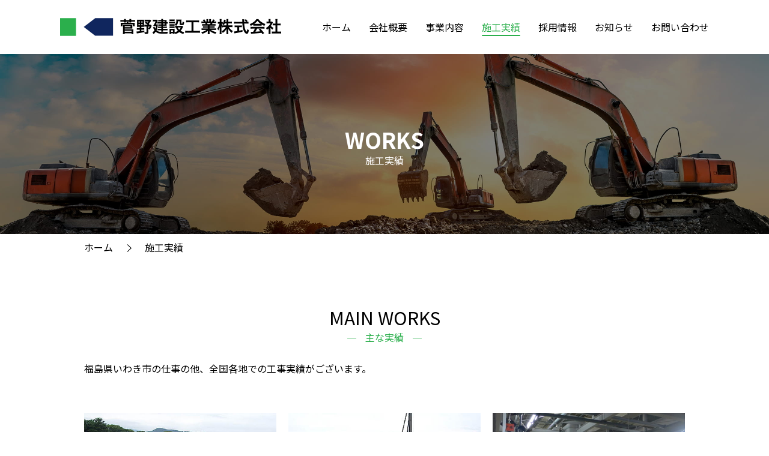

--- FILE ---
content_type: text/html; charset=UTF-8
request_url: https://kanno-kk.com/works/
body_size: 19066
content:
<!DOCTYPE html>
<html lang="ja">
<head>
  
  <meta charset="utf-8">
  <meta name="viewport" content="width=device-width,initial-scale=1">
  <!-- Google Tag Manager -->
<script>(function(w,d,s,l,i){w[l]=w[l]||[];w[l].push({'gtm.start':
new Date().getTime(),event:'gtm.js'});var f=d.getElementsByTagName(s)[0],
j=d.createElement(s),dl=l!='dataLayer'?'&l='+l:'';j.async=true;j.src=
'https://www.googletagmanager.com/gtm.js?id='+i+dl;f.parentNode.insertBefore(j,f);
})(window,document,'script','dataLayer','GTM-N24GXH8');</script>
<!-- End Google Tag Manager -->
  <title>施工実績 | 菅野建設工業株式会社</title>
  
      <link rel="stylesheet" type="text/css" href="https://kanno-kk.com/wp_kanno/wp-content/themes/kanno/assets/css/common.css">
    <link rel="stylesheet" type="text/css" href="https://kanno-kk.com/wp_kanno/wp-content/themes/kanno/assets/css/common_custom.css">
    <script src="https://kanno-kk.com/wp_kanno/wp-content/themes/kanno/assets/js/jquery-3.5.1.min.js"></script>
    <script src="https://kanno-kk.com/wp_kanno/wp-content/themes/kanno/assets/js/common.min.js"></script>
    <!-- Place `favicon.ico` in the root directory. -->
  <script type="application/ld+json">
{
  "@context": "http://schema.org",
  "@type": "BreadcrumbList",
  "itemListElement": [
    {
      "@type": "ListItem",
      "position": 1,
      "item": {
        "@id": "https://kanno-kk.com",
        "name": "ホーム"
      }
    }, {
      "@type": "ListItem",
      "position": 2,
      "item": {
        "@id": "https://kanno-kk.com/works/",
"name": "施工実績"
      }
    }
  ]
}
</script>
  
<!-- All In One SEO Pack 3.6.2[-1,-1] -->
<meta name="description"  content="菅野建設工業の施工実績の一部を掲載しています。" />

<meta name="keywords"  content="菅野建設工業,施工実績,福島県,いわき市" />

<link rel="canonical" href="https://kanno-kk.com/works/" />
<meta property="og:type" content="article" />
<meta property="og:title" content="施工実績" />
<meta property="og:description" content="菅野建設工業の施工実績の一部を掲載しています。" />
<meta property="og:url" content="https://kanno-kk.com/works/" />
<meta property="og:site_name" content="菅野建設工業株式会社" />
<meta property="og:image" content="https://kanno-kk.com/wp_kanno/wp-content/uploads/2020/07/thumbnail.jpg" />
<meta property="article:published_time" content="2020-05-18T07:56:41Z" />
<meta property="article:modified_time" content="2025-11-14T02:35:21Z" />
<meta property="og:image:secure_url" content="https://kanno-kk.com/wp_kanno/wp-content/uploads/2020/07/thumbnail.jpg" />
<meta name="twitter:card" content="summary" />
<meta name="twitter:title" content="施工実績" />
<meta name="twitter:description" content="菅野建設工業の施工実績の一部を掲載しています。" />
<meta name="twitter:image" content="https://kanno-kk.com/wp_kanno/wp-content/uploads/2020/07/thumbnail.jpg" />
<!-- All In One SEO Pack -->
<link rel='stylesheet' id='wp-block-library-css'  href='https://kanno-kk.com/wp_kanno/wp-includes/css/dist/block-library/style.min.css' type='text/css' media='all' />
</head><body id="wrapper" class="p-body u-preload">
  <!-- Google Tag Manager (noscript) -->
<noscript><iframe src="https://www.googletagmanager.com/ns.html?id=GTM-N24GXH8"
height="0" width="0" style="display:none;visibility:hidden"></iframe></noscript>
<!-- End Google Tag Manager (noscript) -->
  <header class="l-header p-header">
<div class="p-header__box">
  <div class="p-header__logo">
    <a href="https://kanno-kk.com">
      <img class="p-header__logo__img p-header__logo__img--pc" src="https://kanno-kk.com/wp_kanno/wp-content/themes/kanno/assets/img/common/logo-type.png" alt="菅野建設工業株式会社">
    </a>
  </div>
  <nav class="p-nav-global">
  <div class="p-nav-hamberger u-only__sp">
    <button class="p-nav-hamberger__open" aria-label="menu">
      <div class="p-nav-hamberger__line">
        <span></span>
        <span></span>
        <span></span>
      </div>
    </button>
  </div>
  <div class="p-nav-global__overlay">
    <div class="p-nav-global__box">
      <ul class="p-nav-global__menu">
        <li class="p-nav-global__menu-item"><a class="" href="https://kanno-kk.com">ホーム</a></li>
        <li class="p-nav-global__menu-item"><a class="" href="https://kanno-kk.com/company/">会社概要</a></li>
        <li class="p-nav-global__menu-item"><a class="" href="https://kanno-kk.com/business/">事業内容</a></li>
        <li class="p-nav-global__menu-item"><a class="is-menu-current" href="https://kanno-kk.com/works/">施工実績</a></li>
        <li class="p-nav-global__menu-item"><a class="" href="https://kanno-kk.com/recruit/">採用情報</a></li>
        <li class="p-nav-global__menu-item"><a class="" href="https://kanno-kk.com/information/">お知らせ</a></li>
        <li class="p-nav-global__menu-item"><a class="" href="https://kanno-kk.com/contact/">お問い合わせ</a></li>
      </ul>
    </div>
  </div>
</nav>
</div>
</header>
  <main class="l-main p-main">
      <section class="p-category-hero">
  <div class="p-category-hero__box">
    <h1 class="p-category-hero__headline">
      <span class="p-category-hero__headline__main">WORKS</span>
      <span class="p-category-hero__headline__sub">施工実績</span>
    </h1>
  </div>
</section>    <nav class="p-nav-breadcrumb">
      <ol class="p-nav-breadcrumb__list">
        <li class="p-nav-breadcrumb__item"><a href="https://kanno-kk.com">ホーム</a></li>
        <li class="p-nav-breadcrumb__item">施工実績</li>
      </ol>
    </nav>
    <section id="sell" class="p-content-area">
      <div class="p-content-area__inner">
        <h2 class="p-headline">
          <span class="p-headline__en p-headline__en--02">MAIN WORKS</span>
          <span class="p-headline__en__attachment">主な実績</span>
        </h2>
        <p class="p-works__desc">
          福島県いわき市の仕事の他、全国各地での工事実績がございます。
        </p>
          <ul class="p-works__list">
            <li class="p-works__list-item">
              <figure>
                <img src="https://kanno-kk.com/wp_kanno/wp-content/themes/kanno/assets/img/works/work_iwaki-station_pathway.jpg" alt="JR常磐線いわき駅本屋･南北自由通路新設工事">
                <figcaption>JR常磐線いわき駅本屋･南北自由通路新設工事</figcaption>
              </figure>
            </li>
            <li class="p-works__list-item">
              <figure>
                <img src="https://kanno-kk.com/wp_kanno/wp-content/themes/kanno/assets/img/works/work_iwaki-station_squere.jpg" alt="JR常磐線いわき駅前整備工事">
                <figcaption>JR常磐線いわき駅前整備工事</figcaption>
              </figure>
            </li>
            <li class="p-works__list-item">
              <figure>
                <img src="https://kanno-kk.com/wp_kanno/wp-content/themes/kanno/assets/img/works/work_iwaki-station_campus.jpg" alt="JR常磐線いわき駅構内整備工事">
                <figcaption>JR常磐線いわき駅構内整備工事</figcaption>
              </figure>
            </li>
            <li class="p-works__list-item">
              <figure>
                <img src="https://kanno-kk.com/wp_kanno/wp-content/themes/kanno/assets/img/works/work_roadimp-pavement.jpg" alt="道路改良･舗装工事">
                <figcaption>道路改良･舗装工事</figcaption>
              </figure>
            </li>
            <li class="p-works__list-item">
              <figure>
                <img src="https://kanno-kk.com/wp_kanno/wp-content/themes/kanno/assets/img/works/work_road_disaster_prevention.jpg" alt="道路災害防除工事">
                <figcaption>道路災害防除工事</figcaption>
              </figure>
            </li>
            <li class="p-works__list-item">
              <figure>
                <img src="https://kanno-kk.com/wp_kanno/wp-content/themes/kanno/assets/img/works/work_teppozawa.jpg" alt="鉄砲沢・夕景沢砂防工事">
                <figcaption>鉄砲沢・夕景沢砂防工事</figcaption>
              </figure>
            </li>
            <li class="p-works__list-item">
              <figure>
                <img src="https://kanno-kk.com/wp_kanno/wp-content/themes/kanno/assets/img/works/work_onahama_power_plant.jpg" alt="小名浜発電所建設工事">
                <figcaption>小名浜発電所建設工事</figcaption>
              </figure>
          </li>
            <li class="p-works__list-item">
              <figure>
                <img src="https://kanno-kk.com/wp_kanno/wp-content/themes/kanno/assets/img/works/work_nakoso_power_plant.jpg" alt="勿来発電所建設工事">
                <figcaption>勿来発電所建設工事</figcaption>
              </figure>
            </li>
            <li class="p-works__list-item">
              <figure>
                <img src="https://kanno-kk.com/wp_kanno/wp-content/themes/kanno/assets/img/works/work_ogawa_decontamination.jpg" alt="小川地区除染業務委託">
                <figcaption>小川地区除染業務委託</figcaption>
              </figure>
            </li>
            <li class="p-works__list-item">
              <figure>
                <img src="https://kanno-kk.com/wp_kanno/wp-content/themes/kanno/assets/img/works/work_takahagi_temporary_storage.jpg" alt="小川地区高萩仮置場造成工事">
                <figcaption>小川地区高萩仮置場造成工事</figcaption>
              </figure>
            </li>
          </ul>

      </div>
    </section>
    <section id="sell" class="p-content-area">
      <div class="p-content-area__inner">
        <h2 class="p-headline">
          <span class="p-headline__en p-headline__en--02">OTHERS</span>
          <span class="p-headline__en__attachment">その他実績</span>
        </h2>
        <table class="p-works__other-list">
    <thead class="p-works__other-list__header">
        <tr>
            <th>
                工事名
            </th>
        </tr>
        <tr class="u-only__pc--table-row">
            <th>
                工事名
            </th>
        </tr>
    </thead>
    <tbody>
        <tr>
            <td>内郷高坂町配水管（第137-40号外）改良工事</td>
        </tr>
        <tr>
            <td>公共下水道　平蔵塚ポンプ場耐震補強工事(土木)</td>
        </tr>
        <tr>
            <td>ホテル蓬人館富岡店新築工事</td>
        </tr>
        <tr>
            <td>鬼越・花輪線(樋口橋)橋梁長寿命化工事</td>
        </tr>
        <tr>
            <td>金ケ沢防災集団移転跡地整備工事</td>
        </tr>
        <tr>
            <td>沼ノ内・豊間線道路改良工事</td>
        </tr>
        <tr>
            <td>中央台北中学校ほか１校除去土壌等搬出業務委託</td>
        </tr>
        <tr>
            <td>内郷・湯本線道路改良附帯工事</td>
        </tr>
        <tr>
            <td>平第五小学校西側法面補修工事</td>
        </tr>
        <tr>
            <td>内郷・湯本線道路改良工事（第二工区）</td>
        </tr>
        <tr>
            <td>久之浜ポンプ場建設工事（土木） </td>
        </tr>
        <tr>
            <td>公共下水道　佐糠汚水準幹線築造工事</td>
        </tr>
        <tr>
            <td>遠野・田人地区住宅等除染業務委託</td>
        </tr>
        <tr>
            <td>平北部・北好間地区住宅等除染業務委託</td>
        </tr>
        <tr>
            <td>久之浜ポンプ場建設工事（放流渠）</td>
        </tr>
        <tr>
            <td>仙台駅東西自由通路拡幅・東口駅ビル新築工事</td>
        </tr>
        <tr>
            <td>三宅島笠地貯水池災害復旧工事</td>
        </tr>
        <tr>
            <td>公共下水道　四倉2号汚水幹線築造工事</td>
        </tr>
        <tr>
            <td>小川地区除染業務委託</td>
        </tr>
        <tr>
            <td>小名浜発電所建設工事</td>
        </tr>
        <tr>
            <td>小川地区除染業務委託</td>
        </tr>
        <tr>
            <td>勿来太陽光発電設備土木基礎工事</td>
        </tr>
        <tr>
            <td>湯本・内郷間202K895m配水管新設工事</td>
        </tr>
        <tr>
            <td>小名浜コールセンター貯炭場増設工事/関連除却工事</td>
        </tr>
        <tr>
            <td>県営住宅災害復旧工事(柴宮53）</td>
        </tr>
        <tr>
            <td>公共下水道　内町高坂１号汚水幹線築造工事</td>
        </tr>
        <tr>
            <td>テプスター三宅島　移送取扱所配管保護化工事(第1期)</td>
        </tr>
        <tr>
            <td>鉄砲沢・夕景沢砂防工事(流路・その1)</td>
        </tr>
        <tr>
            <td>小名浜コールセンター貯炭場増設工事/関連除却工事</td>
        </tr>
        <tr>
            <td>平成23年度笠地ﾊﾟｲﾌﾟﾗｲﾝ災害復旧工事</td>
        </tr>
        <tr>
            <td>テプスター三宅島　移送取扱所配管保護化工事(第2期)</td>
        </tr>
        <tr>
            <td>(仮称)三宅村汚泥再生処理センター建設工事放流管工事</td>
        </tr>
        <tr>
            <td>道路災害防除工事（22三宅の１）</td>
        </tr>
        <tr>
            <td>平田町配水管（第124-106号）改良工事</td>
        </tr>
        <tr>
            <td>金坂2号線(金坂1号橋)橋梁維持補修工事</td>
        </tr>
        <tr>
            <td>金坂1号線(宮沢橋)橋梁維持補修工事</td>
        </tr>
        <tr>
            <td>水戸ｸﾞﾘｰﾝ太陽光40ﾒｶﾞ</td>
        </tr>
        <tr>
            <td>奥羽本線青森駅東西自由通路新設･駅舎改築他</td>
        </tr>
        <tr>
            <td>平上高久配水管(第160－2号外)改良工事</td>
        </tr>
        <tr>
            <td>小名浜港ケ丘配水管(第268－161号外)改良工事</td>
        </tr>
        <tr>
            <td>馬場・中川線（鶴ヶ井橋）橋梁長寿命化工事</td>
        </tr>
        <tr>
            <td>掻槌小路・上柳生線（平橋）橋梁長寿命化工事</td>
        </tr>
        <tr>
            <td>公共下水道　郷ケ丘1号雨水幹線築造工事</td>
        </tr>
        <tr>
            <td>小名浜岡小名配水管（第246-4号外）改良工事</td>
        </tr>
        <tr>
            <td>船戸・野田線（新矢田川橋）橋梁長寿命化工事</td>
        </tr>
        <tr>
            <td>ホテル蓬人館地震被害復旧工事</td>
        </tr>
        <tr>
            <td>平荒田目配水管(第129-17号外)改良工事</td>
        </tr>
        <tr>
            <td>公共下水道　東部合流幹線築造工事</td>
        </tr>
        <tr>
            <td>公共下水道　平蔵塚ポンプ場耐震補強工事(沈砂池施設土木)</td>
        </tr>
        <tr>
            <td>中道1号線（松坂吊橋）橋梁災害復旧工事（付帯工）</td>
        </tr>
        <tr>
            <td>ホテル蓬人館地震被害復旧工事Ⅱ</td>
        </tr>
        <tr>
            <td>中道1号線（松坂吊橋）橋梁維持補修工事</td>
        </tr>
        <tr>
            <td>杉平・白狐線他１線道路災害復旧工事</td>
        </tr>
        <tr>
            <td>23GP-6 奥日立きららの里ﾜｸﾜｸｽﾗｲﾀﾞｰ改良工事</td>
        </tr>
        <tr>
            <td>小笠原母島太陽光発電設備他設置工事他１件蓄電池棟工事</td>
        </tr>
        <tr>
            <td>小名浜玉川町配水管(第226-9号外)改良工事</td>
        </tr>
        <tr>
            <td>県道浪江停車場線・町道新町辻前配水管付設替工事</td>
        </tr>
        <tr>
            <td>石岡市ふれあいの森スポーツライド改修工事</td>
        </tr>
        <tr>
            <td>小笠原母島太陽光発電設備</td>
        </tr>
        <tr>
            <td>小浜町配水管新設工事</td>
        </tr>
        <tr>
            <td>(重)小名浜岡小名配水管整備工事</td>
        </tr>
        <tr>
            <td>好間町北好間配水管(第102‐50号)改良工事</td>
        </tr>
        <tr>
            <td>小名浜玉川町配水管(第226-18号外)改良工事</td>
        </tr>
    </tbody>
</table>
      </div>
    </section>
  </main>
  <footer class="l-footer p-footer">
  <!-- <a class="p-backto-top" href="#wrapper"><span class="p-backto-top__txt">TOP</span></a> -->
  <div class="p-footer__box">
    <div class="p-footer__info">
      <a href="https://kanno-kk.com">
        <img class="p-footer__logo" src="https://kanno-kk.com/wp_kanno/wp-content/themes/kanno/assets/img/common/logo-type_wh.png" alt="菅野建設工業株式会社">
      </a>
      <address class="p-contact-info">
        <!-- <span class="p-contact-info__name">菅野建設工業株式会社</span> -->
        <span class="p-contact-info__address">
        福島県いわき市内郷高坂町大平57番地4
        </span>
        <span class="p-contact-info__tell">
          TEL: <a class="" href="tel:0246-27-0075">0246-27-0075</a>
        </span>
        <small class="p-contact-info__note">営業時間：9:00〜17:00</small>
      </address>
    </div>
    <nav class="p-nav-footer">
      <ul class="p-nav-footer__list">
        <li class="p-nav-footer__list-item"><a href="https://kanno-kk.com/">ホーム</a></li>
        <li class="p-nav-footer__list-item"><a href="https://kanno-kk.com/company/">会社概要</a></li>
        <li class="p-nav-footer__list-item"><a href="https://kanno-kk.com/business/">事業内容</a></li>
        <li class="p-nav-footer__list-item"><a href="https://kanno-kk.com/works/">施工実績</a></li>
        <li class="p-nav-footer__list-item"><a href="https://kanno-kk.com/recruit/">採用情報</a></li>
        <li class="p-nav-footer__list-item"><a href="https://kanno-kk.com/information/">お知らせ</a></li>
        <li class="p-nav-footer__list-item"><a href="https://kanno-kk.com/contact/">お問い合わせ</a></li>
        <li class="p-nav-footer__list-item"><a href="https://kanno-kk.com/privacy/">プライバシーポリシー</a></li>
      </ul>
    </nav>
  </div>
  <div class="p-copyright">
    <span class="p-copyright__txt">©菅野建設工業株式会社</span>
  </div>
</footer>
</body>

</html>

--- FILE ---
content_type: text/css
request_url: https://kanno-kk.com/wp_kanno/wp-content/themes/kanno/assets/css/common.css
body_size: 34793
content:
/*!
This css file maked from sass files.
Should change from sass files.
The description rule of css is FLOCSS.
*/@import url("https://fonts.googleapis.com/css?family=Noto+Sans+JP:400,700&display=swap");html,body,div,span,object,iframe,h1,h2,h3,h4,h5,h6,p,blockquote,pre,abbr,address,cite,code,del,dfn,em,img,ins,kbd,q,samp,small,strong,sub,sup,var,b,i,dl,dt,dd,ol,ul,li,fieldset,form,label,legend,table,caption,tbody,tfoot,thead,tr,th,td,article,aside,canvas,details,figcaption,figure,footer,header,hgroup,menu,nav,section,summary,time,mark,audio,video{margin:0;padding:0;border:0;outline:0;font-size:100%;vertical-align:baseline;background:transparent}body{line-height:1}article,aside,details,figcaption,figure,footer,header,hgroup,menu,nav,section{display:block}nav ul{list-style:none}blockquote,q{quotes:none}blockquote:before,blockquote:after,q:before,q:after{content:'';content:none}a{margin:0;padding:0;font-size:100%;vertical-align:baseline;background:transparent}ins{background-color:#ff9;color:#000;text-decoration:none}mark{background-color:#ff9;color:#000;font-style:italic;font-weight:bold}del{text-decoration:line-through}abbr[title],dfn[title]{border-bottom:1px dotted;cursor:help}table{border-collapse:collapse;border-spacing:0}hr{display:block;height:1px;border:0;border-top:1px solid #cccccc;margin:1em 0;padding:0}input,select{vertical-align:middle}body{background-color:#fff;color:#000;font-family:"Noto Sans JP", "ヒラギノ角ゴ Pro W3", "Hiragino Kaku Gothic Pro", メイリオ, Meiryo, "YuGothic Medium", "Yu Gothic Medium", YuGothic, "Yu Gothic", sans-serif;font-size:16px;font-weight:400;-webkit-text-size-adjust:100%;text-size-adjust:100%}p{line-height:1.8}input:focus,textarea:focus,select:focus{outline:none;outline-offset:none}button{background-color:transparent;border:none;font-size:1rem}.l-footer{width:100%}.l-header{width:100%}.l-main{width:100%}.c-input__select{border:1px solid #dbdbdb;border-radius:4px;box-sizing:border-box;color:#000;font-size:1rem;height:30px;padding:5px;width:100%}.c-input__select:focus{background-color:#f2f2f2;border:1px solid #dee5f5;outline:none}.c-input__select:-ms-input-placeholder{font-size:14px}.c-input__select::placeholder{font-size:14px}.c-input__text{border:1px solid #dbdbdb;border-radius:4px;box-sizing:border-box;color:#000;font-size:1rem;height:30px;padding:5px 10px;width:100%}.c-input__text:focus{background-color:#f2f2f2;border:1px solid #dee5f5;outline:none}.c-input__text:-ms-input-placeholder{font-size:14px}.c-input__text::placeholder{font-size:14px}.c-input__textarea{border:1px solid #dbdbdb;border-radius:4px;box-sizing:border-box;color:#000;display:block;font-size:1rem;padding:5px 10px;width:100%}.c-input__textarea:focus{background-color:#f2f2f2;border:1px solid #dee5f5;outline:none}.c-input__textarea:-ms-input-placeholder{font-size:14px}.c-input__textarea::placeholder{font-size:14px}.c-input__number{border:1px solid #dbdbdb;border-radius:4px;box-sizing:border-box;color:#000;font-size:1rem;height:30px;padding:5px 10px;width:100px}.c-input__number:focus{background-color:#f2f2f2;border:1px solid #dee5f5;outline:none}.c-input__number:-ms-input-placeholder{font-size:14px}.c-input__number::placeholder{font-size:14px}.c-input__postalcode{border:1px solid #dbdbdb;border-radius:4px;box-sizing:border-box;color:#000;font-size:1rem;height:30px;padding:5px 10px;width:110px}.c-input__postalcode:focus{background-color:#f2f2f2;border:1px solid #dee5f5;outline:none}.c-input__postalcode:-ms-input-placeholder{font-size:14px}.c-input__postalcode::placeholder{font-size:14px}.c-input__file{box-sizing:border-box;color:#000;font-size:1rem;height:30px;width:100%}.c-table{line-height:1.8;width:100%}.c-table tr{border-top:1px solid #dbdbdb}.c-table tr:last-child{border-bottom:1px solid #dbdbdb}.c-table th{box-sizing:border-box;color:#000;display:block;font-weight:400;padding:20px 0 5px;text-align:left;vertical-align:top;width:100%}.c-table td{display:block;padding:5px 0 20px}.c-table ul{list-style:none}.c-table a:link{color:#000;text-decoration:none}.c-table a:visited{color:#000}.c-table a:active{color:#000}.p-404__desc{margin:0 calc((20 / 375) * 100%)}.p-404__link{display:flex;flex-flow:row wrap;list-style:none;margin-bottom:-30px}.p-404__list-item{display:inline-block;margin-bottom:30px;width:100%}.p-404__list-item a{text-decoration:none}.p-404__list-item a:link{color:#000}.p-404__list-item a:visited{color:#000}.p-404__list-item a:active{color:#000}.p-bk-button{background-color:#fff;border:1px solid #000;box-sizing:border-box;color:#000;display:block;height:40px;line-height:40px;margin:0 auto;text-align:center;text-decoration:none;transition:0.3s;width:206px}.p-bk-button:link{color:#000}.p-bk-button:visited{color:#000}.p-bk-button:active{color:#000}.p-body{background-color:#fff}.p-br--sp{display:block}.p-br--tb{display:none}.p-br--pc{display:none}.p-business{margin-bottom:50px}.p-business__desc{margin:30px calc((20 / 375) * 100%) 0}.p-business__content{list-style:none}.p-business__content-item{margin-bottom:30px}.p-business__content-item:last-child{margin-bottom:0}.p-business__content-item img{display:block;width:100%}.p-business__content-item figcaption{margin-top:10px}.p-button-area--job-list{margin-top:30px}.p-button-area--double{display:flex;flex-flow:column wrap;justify-content:space-around;margin-top:50px}.p-button-area--double .p-button{margin-bottom:30px}.p-button{background-color:#fff;border:1px solid #2baf4c;box-sizing:border-box;color:#2baf4c;cursor:pointer;display:block;height:40px;line-height:40px;margin:0 auto;text-align:center;text-decoration:none;transition:0.3s;width:206px}.p-button:link{color:#2baf4c}.p-button:visited{color:#2baf4c}.p-button:active{color:#2baf4c}.p-category-hero{background-image:url(../img/common/category-hero_common.jpg);background-position:center;background-size:cover;margin-top:70px;min-height:178px;width:100%}.p-category-hero__box{align-items:center;display:flex;justify-content:center;margin:0 20px;min-height:178px}.p-category-hero__headline{color:#fff;margin:30px 0;text-align:center}.p-category-hero__headline__main{display:block;font-size:2.250rem;font-weight:700;line-height:1.5}.p-category-hero__headline__sub{display:block;font-size:1rem;font-weight:400}.p-company-policy{box-sizing:border-box;font-size:1.5rem;margin:0 calc((20 / 375) * 100%)}.p-contact-info{font-style:normal;color:#fff}.p-contact-info__name{display:block;font-size:18px;font-weight:700;margin-bottom:10px}.p-contact-info__address{display:block;margin-bottom:10px}.p-contact-info__tell{margin-bottom:10px;display:block}.p-contact-info__tell a{pointer-events:auto}.p-contact-info__note{line-height:1.8}.p-contact__box a{color:#000;text-decoration:underline}.p-contact__box a:link{color:#000}.p-contact__box a:visited{color:#000}.p-contact__box a:active{color:#000}.p-contact__tell{color:#2baf4c;display:block;font-size:2rem;font-weight:700;margin-bottom:10px;pointer-events:auto;text-align:center;text-decoration:none}.p-contact__tell::before{background-image:url(../img/common/icon_tel.svg);background-size:contain;content:"";display:inline-block;height:30px;margin-right:10px;vertical-align:-2px;width:30px}.p-contact__tell:link{color:#2baf4c}.p-contact__tell:visited{color:#2baf4c}.p-contact__tell:active{color:#2baf4c}.p-contact__tell__note{display:block;font-size:10px;text-align:center}.p-contact__step{display:flex;justify-content:space-between;list-style:none;margin-bottom:30px}.p-contact__step-item{border:1px solid #000;box-sizing:border-box;color:#000;margin-right:2%;padding:7px;width:32%}.p-contact__step-item:last-child{margin-right:0}.p-contact__step-item.is-current{background-color:#2baf4c;border:1px solid #2baf4c;color:#fff}.p-contact__step-item.is-current .p-contact__step-title{color:#fff}.p-contact__step-name{font-weight:400}.p-contact__step-number{display:block;margin-bottom:10px}.p-contact__step-title{display:block;font-size:0.875rem;letter-spacing:-1px}.p-contact__form th{font-weight:400}.p-contact__form label{margin-right:30px}.p-contact__form label span{vertical-align:middle}.p-contact__label{position:relative}.p-contact__label::after{background-color:#000;color:#fff;content:"";font-size:10px;font-weight:400;height:20px;position:absolute;right:0;text-align:center;top:24px;width:40px}.p-contact__label--required::after{background-color:#fff;border:1px solid #2baf4c;box-sizing:border-box;color:#2baf4c;content:"必須"}.p-contact__button-area{display:flex;flex-flow:column wrap;margin:30px auto 0}.p-contact__button-area .p-bk-button{margin-top:30px;order:2}.p-contact__button-area .p-button{order:1}.p-content-area{box-sizing:border-box;padding:30px 0 60px;width:100%}.p-content-area--blue{background-color:#dee5f5}.p-content-area__inner{margin:0 calc((20 / 375) * 100%);position:relative}.p-copyright{background-color:#12295c;height:60px;width:100%}.p-copyright__txt{color:#fff;display:block;font-size:0.75rem;line-height:60px;margin:0 auto;text-align:center}.p-desc__headline{font-size:1.250rem;font-weight:400;margin-bottom:30px;text-align:center}.p-footer{background-color:#12295c;color:#000;width:100%}.p-footer__box{box-sizing:border-box;margin:0 calc((20 / 375) * 100%);max-width:1000px;padding:50px 0}.p-footer__box a{text-decoration:none}.p-footer__box a:link{color:#fff}.p-footer__box a:visited{color:#fff}.p-footer__box a:active{color:#fff}.p-footer__logo{height:auto;margin-bottom:30px;width:320px}.p-footer__info{margin-bottom:50px;width:100%}.p-group-list{list-style:none;margin:0 calc((20 / 335) * -100%) -60px}.p-group-list__item{background-color:#dee5f5;padding:30px calc((20 / 375) * 100%)}.p-group-list__item:nth-child(2n){background-color:#fff}.p-group-list__item:last-child{margin-bottom:0}.p-group-list__name{font-size:1rem;font-weight:700;margin-bottom:10px}.p-group-list__desc{margin-bottom:10px}.p-group-list__img{display:block;margin-bottom:20px;width:100%}.p-group__about__copy{font-size:1.125rem;margin-bottom:20px}.p-group__hotel{list-style:none}.p-group__hotel-item{margin-bottom:30px}.p-group__hotel-item:last-child{margin-bottom:0}.p-header{background-color:#fff;background-color:#fff;box-sizing:border-box;position:fixed;top:0;transition:0.3s;z-index:20}.p-header__box{box-sizing:border-box;display:flex;height:70px;justify-content:space-between;padding:0 calc((20 / 375) * 100%)}.p-header__logo{height:20px;margin:25px 0;width:auto}.p-header__logo__img{display:block;height:100%;width:auto}.p-headline{margin-bottom:30px;text-align:center}.p-headline__en--02{font-size:1.875rem;font-weight:400}.p-headline__en__attachment{color:#2baf4c;display:block;font-weight:400;margin:10px auto;position:relative}.p-headline__en__attachment::before{background-color:#2baf4c;content:"";display:inline-block;height:1px;margin-bottom:5px;margin-right:15px;width:15px}.p-headline__en__attachment::after{background-color:#2baf4c;content:"";display:inline-block;height:1px;margin-bottom:5px;margin-left:15px;width:15px}.p-headline__jp--02{font-size:1.875rem;font-weight:400}.p-hero{background-image:url(../img/home/hero_sp.jpg);background-position:center;background-size:contain;height:calc((440 / 375) * 100vw);margin-top:70px;overflow:hidden;width:100%}.p-hero__inner{height:calc((440 / 375) * 100vw);margin:0 calc((20 / 375) * 100%);position:relative}.p-hero__headline{display:none}.p-hero__copy{color:#fff;font-size:1.5rem;font-weight:700;left:50%;line-height:1.5;position:absolute;top:50%;transform:translate(-50%, -50%);width:100%}.p-hero__copy span{display:block;margin-bottom:5px;text-align:center}.p-hero__copy span:last-child{margin-bottom:0}.p-hero__button{border:2px solid #fff;bottom:46px;color:#fff;display:block;font-weight:700;height:40px;left:50%;line-height:40px;margin:0 auto;position:absolute;text-align:center;text-decoration:none;transform:translateX(-50%);transition:0.3s;width:206px}.p-hotel__img{margin-bottom:10px}.p-hotel__img img{display:block;width:100%}.p-hotel__name{font-size:1rem;font-weight:700;margin-bottom:10px}.p-info-detail{box-sizing:border-box;margin:100px auto;width:100%}.p-info-detail__inner{margin:0 calc((20 / 375) * 100%)}.p-info-detail__meta{margin-bottom:40px}.p-info-detail__time{font-size:1.125rem;margin-right:30px}.p-info-detail__category{border:1px solid #000;box-sizing:border-box;color:#000;display:inline-block;font-size:0.75rem;min-width:100px;padding:8px 19px;text-align:center}.p-info-detail__title{font-size:1.875rem;font-weight:400;line-height:1.5;margin-bottom:20px}.p-info-detail__contents p{margin:1rem 0}.p-info-detail__contents p:last-child{margin-bottom:0}.p-info-detail__contents strong{font-weight:700}.p-info-detail__contents blockquote{background-color:#f2f2f2;line-height:1.8;padding:30px;position:relative}.p-info-detail__contents blockquote::before{background-image:url(../img/common/icon_blockquote.svg);background-size:contain;content:"";height:20px;left:5px;position:absolute;top:5px;width:20px}.p-info-detail__contents blockquote::after{background-image:url(../img/common/icon_blockquote.svg);background-size:contain;bottom:5px;content:"";height:20px;position:absolute;right:5px;transform:rotate(180deg);width:20px}.p-info-detail__contents hr{border:0;border-top:1px solid #dbdbdb;display:block;height:1px;margin:1rem 0;padding:0}.p-info-detail__contents a{position:relative;text-decoration:none}.p-info-detail__contents a:link{color:#000}.p-info-detail__contents a:visited{color:#000}.p-info-detail__contents a:active{color:#000}.p-info-detail__contents a:not([href^="./"]):not([href^="/"]):not([href^="#"]):not([href^="https://kanno.ddi.blue/"]):not([href^="https://kanno-kk.com/"])::after{background-image:url(../img/common/icon_external_bk.svg);background-size:contain;content:"";display:inline-block;height:14px;margin:0 5px;vertical-align:baseline;width:14px}.p-info-detail__contents ul{line-height:1.5;list-style:disc;margin:1rem 0 1rem 25px}.p-info-detail__contents ol{line-height:1.5;list-style:decimal;margin:1rem 0 1rem 25px}.p-info-detail__contents img{display:block;height:auto;max-width:100%}.p-info-detail__contents h2{font-size:1.125rem;font-weight:700;line-height:1.5;margin:30px 0}.p-info-detail__button-area{margin-bottom:100px}.p-info-list{list-style:none;margin-bottom:50px}.p-info-list__item{margin-bottom:50px;width:100%}.p-info-list__item:last-child{margin-bottom:0}.p-info-list__item a{box-sizing:border-box;display:block;text-decoration:none}.p-info-list__item a:link{color:#000}.p-info-list__item a:visited{color:#000}.p-info-list__item a:active{color:#000}.p-info-list__topic{display:block}.p-info-list__date{display:inline-block;margin-bottom:20px;margin-right:20px}.p-info-list__category{display:inline-block;margin-bottom:20px;min-width:100px}.p-info-list__category__txt{border:1px solid #000;box-sizing:border-box;color:#000;display:block;font-size:0.75rem;min-width:100px;padding:8px 19px;text-align:center}.p-info-list__title{display:block;line-height:1.8}.p-license{border:1px solid #dbdbdb;border-collapse:collapse;width:100%}.p-license tr{border-bottom:1px solid #dbdbdb}.p-license__header{background-color:#2baf4c;color:#fff;font-size:0.725rem;text-align:center}.p-license__header th{font-weight:400;padding:8px 10px}.p-license__header th:first-child{border-right:1px solid #dbdbdb;width:80%}.p-license__data{font-size:0.650rem}.p-license__data th{border-right:1px solid #dbdbdb;font-weight:400;padding:8px 10px;text-align:left}.p-license__data td{padding:8px 10px;text-align:right}.p-license__note{display:block;font-size:0.650rem;margin-top:10px;text-align:right}.p-map iframe{height:300px;width:100%}.p-message{margin-bottom:50px;width:100%}.p-message__box{background-color:#004894;box-sizing:border-box;padding:20px}.p-message__copy{color:#fff;font-size:1.5rem;font-weight:700;line-height:1.5;margin-bottom:50px}.p-message__meta{color:#fff}.p-message__company{display:block;margin-bottom:10px}.p-message__job{display:block;margin-bottom:30px}.p-message__name{display:block;font-size:1.250rem}.p-message__img-box{background-position:center;box-sizing:border-box;padding:20px 20px 0 20px}.p-message__img{display:block;height:auto;margin:0 auto;width:100%}.p-message__txt{box-sizing:border-box;margin:0 auto;padding:0 20px}.p-nav-breadcrumb{box-sizing:border-box;margin:10px auto 30px;padding:0 calc((20 / 375) * 100%);width:100%}.p-nav-breadcrumb__list{line-height:1.5;list-style:none}.p-nav-breadcrumb__item{display:inline}.p-nav-breadcrumb__item::after{border-bottom:1px solid #000;border-right:1px solid #000;bottom:4px;content:"";display:inline-block;height:8px;margin:1px 20px;transform:rotate(-45deg);width:8px}.p-nav-breadcrumb__item:last-child::after{content:none}.p-nav-breadcrumb__item a{text-decoration:none}.p-nav-breadcrumb__item a:link{color:#000}.p-nav-breadcrumb__item a:visited{color:#000}.p-nav-breadcrumb__item a:active{color:#000}.p-nav-footer{width:100%}.p-nav-footer__list{display:flex;flex-flow:row wrap;list-style:none}.p-nav-footer__list-item{display:inline-block;margin-bottom:30px;margin-right:6%;width:47%}.p-nav-footer__list-item:nth-child(2n){margin-right:0;width:47%}.p-nav-footer__list-item:nth-last-child(-n+2){margin-bottom:0}.p-nav-footer a{display:block}.p-nav-global{position:relative}.p-nav-global__menu{display:flex;flex-flow:column wrap;margin:50px 0}.p-nav-global__menu-item{margin-bottom:10px;text-align:center}.p-nav-global__menu-item:last-child{margin-bottom:0}.p-nav-global__menu-item a{display:inline-block;padding:10px;position:relative;text-decoration:none;transition:0.3s}.p-nav-global__menu-item a.is-menu-current{position:relative}.p-nav-global__menu-item a.is-menu-current::after{transform:scale(1, 1)}.p-nav-global__menu-item a:link{color:#000}.p-nav-global__menu-item a:visited{color:#000}.p-nav-global__menu-item a:active{color:#000}.p-nav-global__menu-item a.is-menu-current{color:#2baf4c;position:relative}.p-nav-global__menu-item a.is-menu-current::after{background-color:#2baf4c;border-radius:1px;bottom:4px;content:"";height:2px;left:10px;position:absolute;width:calc(100% - 20px)}.p-nav-global__overlay{background-color:#dee5f5;display:none;height:100%;overflow:auto;position:fixed;right:0;top:70px;width:100%;z-index:10}.is-wh a.is-menu-current{position:relative}.is-wh a.is-menu-current::after{transform:scale(1, 1)}.is-wh a:link{color:#000}.is-wh a:visited{color:#000}.is-wh a:active{color:#000}.is-wh a.is-menu-current{color:#2baf4c}.is-wh a.is-menu-current::after{background-color:#2baf4c}.p-nav-hamberger{display:block;height:20px;position:absolute;right:0;top:50%;transform:translateY(-50%);width:30px;z-index:20}.p-nav-hamberger button{display:block;height:20px;width:30px}.p-nav-hamberger button:focus{outline:none}.p-nav-hamberger__line span{background-color:#2baf4c;display:block;height:3px;left:0;position:absolute;transition:0.3s ease-in-out;width:30px}.p-nav-hamberger__line span:nth-child(1){top:0}.p-nav-hamberger__line span:nth-child(2){top:8px}.p-nav-hamberger__line span:nth-child(3){top:17px}.p-nav-hamberger__open{position:fixed}.p-nav-hamberger__close span:nth-child(1){top:10px;transform:rotate(-135deg)}.p-nav-hamberger__close span:nth-child(2){left:15px;width:0}.p-nav-hamberger__close span:nth-child(3){top:10px;transform:rotate(135deg)}.p-nav-info{margin:0 calc((20 / 375) * 100%)}.p-nav-info__list{display:flex;flex-flow:row wrap;list-style:none;margin-bottom:-20px}.p-nav-info__list-item{background-color:#fff;border:1px solid #2baf4c;box-sizing:border-box;display:inline-block;height:40px;line-height:40px;margin-bottom:20px;margin-right:1%;max-width:140px;overflow:hidden;text-align:center;width:32%}.p-nav-info__list-item a{background-color:#fff;display:block;text-decoration:none;transition:0.3s}.p-nav-info__list-item a::after{border-bottom:1px solid #2baf4c;border-right:1px solid #2baf4c;content:"";display:inline-block;height:8px;margin:2px 0 2px 10px;transform:rotate(-45deg);transition:0.3s;width:8px}.p-nav-info__list-item a:link{color:#2baf4c}.p-nav-info__list-item a:visited{color:#2baf4c}.p-nav-info__list-item a:active{color:#2baf4c}.p-nav-info__list-item a.is-current{background-color:#2baf4c;color:#fff}.p-nav-info__list-item a.is-current::after{border-bottom:1px solid #fff;border-right:1px solid #fff;content:"";display:inline-block;height:8px;transform:rotate(-45deg)}.p-nav-pagination__list{display:flex;flex-flow:row wrap;list-style:none;margin-bottom:-20px}.p-nav-pagination__list-item{margin-bottom:20px;margin-right:20px}.p-nav-pagination__list-item a{background-color:#fff;border:1px solid #000;box-sizing:border-box;color:#2baf4c;display:block;height:40px;line-height:40px;text-align:center;text-decoration:none;transition:0.3s;width:40px}.p-nav-pagination__list-item a:link{color:black}.p-nav-pagination__list-item a:visited{color:black}.p-nav-pagination__list-item a:active{color:black}.p-nav-pagination__list-item .is-current{background-color:#2baf4c;border:1px solid #2baf4c;box-sizing:border-box;color:#fff;display:block;height:40px;line-height:40px;text-align:center;width:40px}.p-pickup__content:nth-child(2){margin-top:50px}.p-pickup__content:last-child{margin-bottom:0}.p-pickup__content a{display:block;transition:0.3s}.p-pickup__content img{display:block;height:auto;width:100%}.p-privacy__desc{margin:0 calc((20 / 375) * 100%)}.p-privacy__content p{margin:1rem 0}.p-privacy__content p:last-child{margin-bottom:0}.p-privacy__content ul{line-height:1.5;list-style:disc;margin:1rem 0 1rem 25px;margin-bottom:1rem}.p-privacy__content a{position:relative;text-decoration:none}.p-privacy__content a:link{color:#000}.p-privacy__content a:visited{color:#000}.p-privacy__content a:active{color:#000}.p-privacy__content a:not([href^="./"]):not([href^="/"]):not([href^="#"]):not([href^="https://kanno.ddi.blue/"]):not([href^="https://kanno-kk.com/"])::after{background-image:url(../img/common/icon_external_bk.svg);background-size:contain;content:"";display:inline-block;height:14px;margin:0 5px;vertical-align:baseline;width:14px}.p-recruit__desc{margin:0 calc((20 / 375) * 100%)}.p-recruit__job-list{list-style:none;margin:0 calc((20 / 335) * -100%) -60px}.p-recruit__job-list-item{background-color:#dee5f5;padding:30px calc((20 / 375) * 100%)}.p-recruit__job-list-item:nth-child(2n){background-color:#fff}.p-recruit__job-list-item:last-child{margin-bottom:0}.p-recruit__job-name{font-size:1rem;font-weight:700;margin-bottom:10px}.p-recruit__job-desc{margin-bottom:10px}.p-recruit__job-img{display:block;margin-bottom:20px;width:100%}.p-table{border-collapse:collapse}.p-tech{margin:0 calc((20 / 375) * 100%)}.p-tech__list{list-style:none;margin-bottom:30px}.p-tech__list-item{background-size:cover;box-sizing:border-box;height:calc((305 / 335) * calc(100vw - 40px));padding:calc((55 / 335) * 100vw) calc((15 / 335) * 100%)}.p-tech__list-item--sewer{background-image:url(../img/home/tech_sewer.jpg)}.p-tech__list-item--creation{background-image:url(../img/home/tech_creation.jpg)}.p-tech__list-item--civil{background-image:url(../img/home/tech_civil.jpg)}.p-tech__headline{color:#fff;font-size:1.750rem;font-weight:400;margin-bottom:25px;text-align:center}.p-tech__desc{color:#fff}.p-works-list{list-style:none;margin-bottom:30px}.p-works-list__item{margin-bottom:30px}.p-works-list__item:last-child{margin-bottom:0}.p-works-list__item img{display:block;margin-bottom:10px;width:100%}.p-works-list__headline{font-weight:400}.p-works-list__title{display:block}.p-works__desc{margin-bottom:30px}.p-works__list{display:flex;flex-flow:row wrap;justify-content:space-between;list-style:none;margin-bottom:-20px}.p-works__list-item{flex-basis:49%;margin-bottom:20px}.p-works__list-item img{display:block;margin-bottom:7px;width:100%}.p-works__other-list{border-collapse:collapse;line-height:1.5;width:100%}.p-works__other-list__header{background-color:#2baf4c;color:#fff;font-weight:400}.p-works__other-list__header th{font-weight:400}.p-works__other-list tr{border-bottom:1px solid #dbdbdb;border-left:1px solid #dbdbdb;border-right:1px solid #dbdbdb}.p-works__other-list th{box-sizing:border-box;padding:8px 10px}.p-works__other-list td{font-size:0.725rem;padding:8px 10px}img.alignright{display:block;margin:0 0 0 auto}img.alignleft{display:block;margin:0 auto 0 0}img.aligncenter{display:block;margin:0 auto}.u-preload *{transition:none !important}.u-clearfix:after{clear:both;content:"";display:block}.u-only__pc{display:none}.u-only__pc--table-row{display:none}.u-only__pc--flex{display:none}.u-only__sp{display:block}.mw_wp_form span.mwform-radio-field+.horizontal-item{margin-left:0}.mw_wp_form .mwform-radio-field input{margin-right:0}.u-tell-link{pointer-events:auto}@media only screen and (min-width: 321px){.l-header{width:100%}}@media only screen and (min-width: 576px){.l-header{width:100%}.p-contact__step-title{font-size:1rem;letter-spacing:0}}@media only screen and (min-width: 768px){.l-header{width:100%}.c-table{margin:0 auto;max-width:100%}.c-table th{display:table-cell;min-width:140px;padding:20px;width:-webkit-fit-content;width:-moz-fit-content;width:fit-content}.c-table td{display:table-cell;padding:20px}.p-bk-button{display:inline-block}.p-br--sp{display:none}.p-br--tb{display:block}.p-business{display:flex}.p-button-area--double{flex-flow:row wrap}.p-contact__tell{font-size:3rem}.p-contact__tell::before{height:40px;width:40px}.p-contact__tell__note{font-size:1rem}.p-contact__form th{width:240px}.p-contact__label::after{right:20px}.p-contact__button-area{flex-flow:row wrap}.p-contact__button-area .p-bk-button{margin-top:0;order:1}.p-contact__button-area .p-button{order:2}.p-footer__box{display:flex}.p-hero__inner{height:600px;margin:0 auto}.p-hero__button{bottom:90px}.p-info-list__topic{display:table}.p-info-list__date{display:table-cell;padding-right:20px}.p-info-list__category{display:table-cell;padding-right:45px}.p-info-list__title{display:table-cell}.p-map iframe{height:400px}.p-message{display:flex;height:350px}.p-message__box{padding:40px;position:relative;width:50%}.p-message__meta{bottom:40px;position:absolute}.p-message__img-box{position:relative;width:50%}.p-message__img{bottom:0;left:50%;position:absolute;transform:translateX(-50%);width:400px}.p-message__txt{max-width:840px}.p-nav-footer a{display:inline-block}.p-nav-info__list-item{margin-right:calc((32 / 1000) * 100%);max-width:1200px;width:calc((140 / 1000) * 100%)}.p-nav-info__list-item:nth-child(6n){margin-right:0}}@media only screen and (min-width: 900px){.l-header{width:100%}.l-header{width:100%}.p-404__desc{box-sizing:border-box;margin:0 auto;max-width:1200px;width:calc((1000 / 1280) * 100%)}.p-404__list-item{margin-right:2%;width:32%}.p-404__list-item:nth-child(3n){margin-right:0}.p-br--pc{display:block}.p-business__desc{margin:0 auto;max-width:1200px;width:calc((1000 / 1280) * 100%)}.p-business__content{display:flex;flex-flow:row wrap;justify-content:space-between}.p-business__content-item{flex-basis:46.5%}.p-business__content-item:nth-last-child(-n+2){margin-bottom:0}.p-button-area--works{bottom:60px;left:0;position:absolute}.p-button-area--job-list{margin-top:120px}.p-category-hero{background-size:cover;margin-top:90px;min-height:300px}.p-category-hero__box{margin:0 auto;min-height:300px;width:1000px}.p-contact__box{box-sizing:border-box}.p-contact__step-item{padding:15px 30px}.p-contact__step-number{font-size:1.5rem}.p-contact__step-title{font-size:1.5rem}.p-content-area{padding:60px 0}.p-content-area__inner{box-sizing:border-box;margin:0 auto;max-width:1200px;width:calc((1000 / 1280) * 100%)}.p-desc__headline{font-size:1.875rem}.p-footer__box{margin:0 auto}.p-footer__info{margin-bottom:0}.p-group-list{margin:110px 0 0}.p-group-list__item{box-sizing:border-box;margin-bottom:100px;margin-left:auto;padding:67px 30px 80px calc((150 / 1000) * 100%);position:relative;width:calc((570 / 1000) * 100%)}.p-group-list__item:nth-child(2n){background-color:#dee5f5}.p-group-list__name{margin-bottom:20px}.p-group-list__desc{margin-bottom:calc((80 / 350) * 100%)}.p-group-list__img{position:absolute;right:calc(100% - 95px);top:-80px;width:calc((524 / 570) * 100%)}.p-group__about__copy{font-size:1.875rem}.p-group__hotel-item{display:flex;margin-bottom:70px}.p-header{position:fixed}.p-header.is-wh{background-color:unset;transition:0.3s}.p-header__box{box-sizing:border-box;display:block;height:90px;margin:0 auto;max-width:1280px;padding:30px 0;position:relative;width:calc((1080 / 1280) * 100%)}.p-header__logo{float:left;height:30px;margin:0;position:relative;width:390px}.p-headline--works{float:left;margin:0 calc((40 / 1000) * 100%)}.p-hero{background-image:url(../img/home/hero.jpg);background-size:cover;height:690px;margin-top:0;width:100%}.p-hero__inner{max-width:1200px;width:calc((1000 / 1280) * 100%)}.p-hero__copy{font-size:2.250rem}.p-hotel__img{margin-bottom:0;width:calc((450 / 1000) * 100%)}.p-hotel__info{margin-left:calc((50 / 1000) * 100%)}.p-hotel__name{font-size:1.5rem;font-weight:400;margin-bottom:25px}.p-info-detail__inner{margin:0 auto;max-width:1000px;width:calc((800 / 1280) * 100%)}.p-info-list{margin-bottom:80px}.p-info-list__item{margin-bottom:20px}.p-license{border:none}.p-license thead{display:flex;flex-flow:row wrap}.p-license tbody{display:flex;flex-flow:row wrap}.p-license tr{box-sizing:border-box}.p-license__header{border-left:1px solid #dbdbdb;border-right:1px solid #dbdbdb;border-top:1px solid #dbdbdb;display:flex;flex-basis:49%}.p-license__header:first-child{margin-right:2%}.p-license__header th{display:block}.p-license__data{border-left:1px solid #dbdbdb;border-right:1px solid #dbdbdb;display:flex;flex-basis:49%;font-size:1rem}.p-license__data:nth-child(2n-1){margin-right:2%}.p-license__data th{display:block;width:80%}.p-license__data td{display:block;margin-left:auto}.p-nav-breadcrumb{max-width:1200px;padding:0;width:calc((1000 / 1280) * 100%)}.p-nav-footer__list{width:540px}.p-nav-footer__list-item{margin-right:5%;width:30%}.p-nav-footer__list-item:nth-child(2n){margin-right:5%;width:30%}.p-nav-footer__list-item:nth-child(3n){margin-right:0}.p-nav-global{float:right;position:static}.p-nav-global__menu{flex-flow:row wrap;justify-content:flex-start;margin:0;padding:7px 0}.p-nav-global__menu-item{margin-bottom:0;margin-right:30px}.p-nav-global__menu-item:last-child{margin-right:0}.p-nav-global__menu-item a{padding:0}.p-nav-global__menu-item a::after{background-color:#2baf4c;bottom:-7px;content:"";height:2px;left:0;position:absolute;transform:scale(0, 1);transform-origin:center top;transition:0.3s;width:100%}.p-nav-global__menu-item a.is-menu-current::after{bottom:-7px;left:0;transform:scale(1, 1);width:100%}.p-nav-global__overlay{background-color:unset;display:block;overflow:hidden;position:relative;right:0;top:0}.is-wh a::after{background-color:#2baf4c}.is-wh a:link{color:#fff}.is-wh a:visited{color:#fff}.is-wh a:active{color:#fff}.is-wh a.is-menu-current{color:#2baf4c}.p-nav-info{box-sizing:border-box;margin:0 auto;max-width:1200px;width:calc((1000 / 1280) * 100%)}.p-pickup{display:flex;flex-flow:row wrap;justify-content:flex-start}.p-pickup__content{margin-right:10%;width:45%}.p-pickup__content:nth-child(2n){margin-right:0}.p-pickup__content:nth-child(-n+2){margin-top:0}.p-privacy__desc{margin:0 auto;max-width:1200px;width:calc((1000 / 1280) * 100%)}.p-recruit__desc{margin:0 auto;max-width:1200px;width:calc((1000 / 1280) * 100%)}.p-recruit__job-list{margin:75px 0 0}.p-recruit__job-list-item{box-sizing:border-box;margin-bottom:100px;margin-left:auto;padding:67px 30px 80px calc((150 / 1000) * 100%);position:relative;width:calc((570 / 1000) * 100%)}.p-recruit__job-list-item:nth-child(2n){background-color:#dee5f5}.p-recruit__job-name{margin-bottom:20px}.p-recruit__job-desc{margin-bottom:calc((80 / 350) * 100%)}.p-recruit__job-img{position:absolute;right:calc(100% - 95px);top:-80px;width:calc((524 / 570) * 100%)}.p-tech{margin:0 auto;width:100%}.p-tech__list{display:flex;flex-flow:row nowrap}.p-tech__list-item{background-size:contain;border-right:1px solid #fff;height:calc((388 / 1280) * 100vw);padding:calc((100 / 1280) * 100vw) calc((15 / 335) * 100%);width:calc((426 / 1280) * 100%)}.p-tech__list-item:last-child{border-right:none}.p-works-list{display:flex;flex-flow:row nowrap;float:right;margin-bottom:-30px;width:calc((778 / 1000) * 100%)}.p-works-list__item{margin-right:30px;width:calc((240 / 778) * 100%)}.p-works-list__item:last-child{margin-right:0}.p-works__desc{margin-bottom:60px}.p-works__list-item{flex-basis:32%}.p-works__other-list tbody{display:flex;flex-flow:row wrap}.p-works__other-list__header{display:flex}.p-works__other-list__header th{display:block;width:100%}.p-works__other-list tr{box-sizing:border-box;display:block;flex-basis:50%}.p-works__other-list tr:nth-child(2n){border-left:none}.p-works__other-list td{font-size:1rem}.u-only__pc{display:block}.u-only__pc--table-row{display:table-row}.u-only__pc--flex{display:flex}.u-only__sp{display:none}}@media (hover: hover){.c-table a:hover{color:#2baf4c;text-decoration:underline}.p-404__list-item a:hover{color:#2baf4c;text-decoration:underline}.p-bk-button:hover{background-color:#000;color:#fff}.p-button:hover{background-color:#2baf4c;color:#fff;text-decoration:none}.p-contact-info__tell a{pointer-events:none}.p-contact__box a:hover{color:#2baf4c;text-decoration:underline}.p-contact__tell{pointer-events:none}.p-hero__button:hover{background-color:#2baf4c}.p-info-detail__contents a:hover{color:#2baf4c;text-decoration:underline}.p-info-detail__contents a:hover:not([href^="./"]):not([href^="/"]):not([href^="#"]):not([href^="https://kanno.ddi.blue/"]):not([href^="https://kanno-kk.com/"])::after{background-image:url(../img/common/icon_external_gr.svg)}.p-info-list__item a:hover .p-info-list__title{color:#2baf4c;text-decoration:underline}.p-nav-breadcrumb__item a:hover{color:#2baf4c;text-decoration:underline}.p-nav-footer a:hover{text-decoration:underline}.p-nav-hamberger button:focus{outline:1px solid #dee5f5}.p-nav-info__list-item a:hover{background-color:#2baf4c;color:#fff}.p-nav-info__list-item a:hover::after{border-bottom:1px solid #fff;border-right:1px solid #fff;content:"";display:inline-block;height:8px;transform:rotate(-45deg);width:8px}.p-nav-pagination__list-item a:hover{background-color:#2baf4c;border:1px solid #2baf4c;color:#fff}.p-pickup__content a:hover{opacity:0.7}.p-pickup__content img:hover{opacity:0.7}.p-privacy__content a:hover{color:#2baf4c;text-decoration:underline}.p-privacy__content a:hover:not([href^="./"]):not([href^="/"]):not([href^="#"]):not([href^="https://kanno.ddi.blue/"]):not([href^="https://kanno-kk.com/"])::after{background-image:url(../img/common/icon_external_gr.svg)}.u-tell-link{pointer-events:none}}@media only screen and (min-width: 900px) and (hover: hover){.p-nav-global__menu-item a:hover{color:#2baf4c}.p-nav-global__menu-item a:hover::after{transform:scale(1, 1)}.is-wh a:hover{color:#2baf4c}.is-wh a:hover::after{transform:scale(1, 1)}}


--- FILE ---
content_type: text/css
request_url: https://kanno-kk.com/wp_kanno/wp-content/themes/kanno/assets/css/common_custom.css
body_size: 695
content:
@media only screen and (min-width: 900px) {
  .p-header.is-wh {
    background-color: transparent;
    transition: 0.3s;
  }
  .p-nav-global__overlay {
    background-color: transparent;
  }
}

.p-button-area--plan .p-button{
  width: fit-content;
  padding: 0 20px;
  height: 60px;
  line-height: 60px;
  margin-top: 50px;
}

@media only screen and (max-width: 680px) {
  .p-button-area--plan .p-button{
    font-size: 12px;
  }
}

@media only screen and (max-width: 425px) {
  .p-button-area--plan .p-button{
    padding: 0 10px;
  }
}

@media only screen and (max-width: 374px) {
  .p-button-area--plan .p-button{
    font-size: 10px;
  }
}

.p-license__note{
  font-size: 16px;
}

@media only screen and (max-width: 680px) {
  .p-license__note{
  font-size: 0.650rem;
}
}

--- FILE ---
content_type: application/javascript
request_url: https://kanno-kk.com/wp_kanno/wp-content/themes/kanno/assets/js/common.min.js
body_size: 1250
content:
$(window).on("load",function(){$("body").removeClass("u-preload")}),$(window).ready(function(){$("input, textarea, select").on("keyup",function(){$(window).on("beforeunload",function(){return"このページから移動しますか？ 入力したデータは保存されません。"})}),$("button[type=submit]").on("click",function(o){$(window).off("beforeunload")}),$(".u-page__confirm")[0]&&$(window).on("beforeunload",function(){return"このページから移動しますか？ 入力したデータは保存されません。"})}),$(function(){var o=$(".p-backto-top");o.hide(),$(window).scroll(function(){100<$(this).scrollTop()?o.fadeIn():o.fadeOut()}),o.click(function(){return $("body,html").animate({scrollTop:0},500),!1})}),$(function(){$('a[href^="#"]').click(function(){var o=$(this).attr("href"),n=$("#"==o||""==o?"html":o).offset().top-90;return $("html, body").animate({scrollTop:n},500,"swing"),!1})});var offsetY=0;$(document).ready(function(){$(".p-nav-hamberger button").click(function(){$(".p-nav-global__overlay").fadeToggle(200),$(this).toggleClass("p-nav-hamberger__open").toggleClass("p-nav-hamberger__close"),$(this).hasClass("p-nav-hamberger__close")?(offsetY=$(window).scrollTop(),$("body").css({position:"fixed",top:-offsetY+"px"})):($("body").css({position:"static"}),$(window).scrollTop(offsetY))})});

--- FILE ---
content_type: text/plain
request_url: https://www.google-analytics.com/j/collect?v=1&_v=j102&a=1448912077&t=pageview&_s=1&dl=https%3A%2F%2Fkanno-kk.com%2Fworks%2F&ul=en-us%40posix&dt=%E6%96%BD%E5%B7%A5%E5%AE%9F%E7%B8%BE%20%7C%20%E8%8F%85%E9%87%8E%E5%BB%BA%E8%A8%AD%E5%B7%A5%E6%A5%AD%E6%A0%AA%E5%BC%8F%E4%BC%9A%E7%A4%BE&sr=1280x720&vp=1280x720&_u=YEBAAEABAAAAACAAI~&jid=1971867233&gjid=1446768619&cid=733793772.1769008906&tid=UA-172446380-1&_gid=455179634.1769008906&_r=1&_slc=1&gtm=45He61g1n81N24GXH8v831898399za200zd831898399&gcd=13l3l3l3l1l1&dma=0&tag_exp=103116026~103200004~104527906~104528501~104684208~104684211~105391252~115938465~115938469~116744867~117041588~117091818&z=1879642593
body_size: -449
content:
2,cG-EW8EV9PW9D